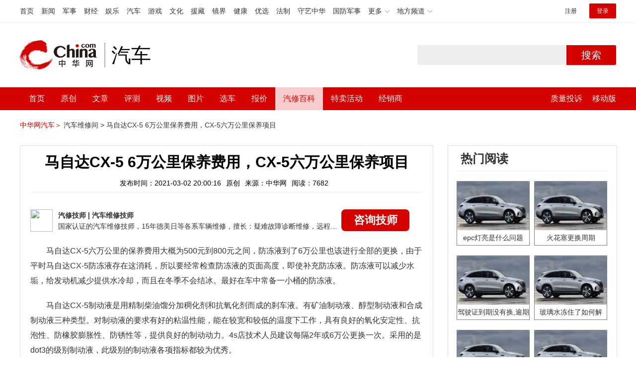

--- FILE ---
content_type: text/html; charset=UTF-8
request_url: https://3g.china.com/auto/mip/72791.html
body_size: 5630
content:
<!DOCTYPE html>
<html>
    <!DOCTYPE html>
<html>
<head>
<meta charset="utf-8">
<meta http-equiv=X-UA-Compatible content="IE=edge,chrome=1">
<meta name="viewport" content="width=device-width,initial-scale=1,maximum-scale=1,minimum-scale=1,user-scalable=no">
<title>马自达CX-5 6万公里保养费用，CX-5六万公里保养项目_中华网汽车</title>
<meta name="keywords" content="马自达CX-5 6万公里保养费用，CX-5六万公里保养项目">
<meta name="description" content="
	马自达CX-5六万公里的保养费用大概为500元到800元之间，防冻液到了6万公里也该进行全部的更换，由于平时马自达">
<meta name="applicable-device" content="mobile">
<link rel="canonical" href="https://auto.china.com/mip/72791.html">
<meta name="viewport" content="width=device-width, initial-scale=1, maximum-scale=1, user-scalable=no" />
<meta content="yes" name="apple-mobile-web-app-capable" />
<meta content="black" name="apple-mobile-web-app-status-bar-style" />
<meta name="apple-mobile-web-app-title" content="中华网汽车">
<meta property="og:image" content="">
<meta content="telephone=no" name="format-detection" />
<meta content="email=no" name="format-detection" />
<link rel="stylesheet" href="https://3g.china.com/auto/Public/wap/css/swiper.min.css">
<link rel="stylesheet" href="https://3g.china.com/auto/Public/wap/css/style.css?v=202960418">
<script src="https://res2.wx.qq.com/open/js/jweixin-1.4.0.js?2024"></script>
<link rel="stylesheet" href="https://3g.china.com/auto/Public/wap/css/login.css?2028">
<link rel="stylesheet" href="https://3g.china.com/auto/Public/wap/css/comment.css?20181018">
<link rel="stylesheet" href="https://3g.china.com/auto/Public/wap/layer_mobile/need/layer.css?2028">
<meta name="author" content="ck" />
<!--<meta http-equiv="Content-Security-Policy" content="upgrade-insecure-requests" />   -->
</head>
		<meta property="og:image" content="https://auto-pic.china.com/202007/16/5f10452268d1a.jpg">
	<meta name="format-detection" content="telephone=yes" />
     <script src="https://3g.china.com/auto/Public/wap/js/wap_redirect.js?v=20210418"></script>
	<link rel="stylesheet" href="https://3g.china.com/auto/Public/home/css/qx_newlitter.css">
	<link rel="stylesheet" href="https://3g.china.com/auto/Public/wap/css/new-style.css?v=202140803">
    <style>

        .arti-relatedList .new-item-img{float:right;}
        .arti-relatedList .new-item-avg{padding: 5.667vw 0;}
        .new-item-avg div{width:100%;}

    .artcleCon img{width: 500px;}
.detail-not-img{position: relative;}
.detail-not-img-text{ position:absolute;left:22%; top:16%; width:180px;height: 100px;line-height: 80px;; overflow: hidden;word-break:break-all; text-align:center;padding: 0px!important; text-indent: 0em !important;}
.detail-not-img-text-line{line-height: 1.5;display: inline-block; vertical-align: middle;}
 .more-detail-not-img{position: relative;}
.more-detail-not-img-text{ position:absolute;left:21%; top:26%; width:100px;height: 40px;line-height: 50px;; overflow: hidden;word-break:break-all; text-align:center;}
.more-detail-not-img-text-line{line-height: 1.5;display: inline-block; vertical-align: middle;}

    </style>
	<body>
		<div class="header_bg">
			<div class="header">
				<a href="//3g.china.com/" class="header_logo"></a>
				<span class="header_txt"><a href="https://3g.china.com/auto/">汽车</a></span>
				<a class="header_home_btn" id="js-top-bar-menu" style="margin-left:2vw;float:right;width:5vw;background-image:url(//3g.china.com/static/img/icon_nav_btn_gray.png);"></a>
			</div>
		</div>
		<section class="indx-main-nav">
			<a href="https://3g.china.com/auto/" class="cur">首页</a>
			<a href="https://3g.china.com/auto/all">文章</a>
			<a href="https://3g.china.com/auto/car">选车</a>
			<a href="https://3g.china.com/auto/qx">汽修</a>
			<a href="https://3g.china.com/auto/mip">百科</a>
		</section>
		<section class="auto-artTitle">
			<h1 class="new-auto-title">马自达CX-5 6万公里保养费用，CX-5六万公里保养项目</h1>
			<div class="new-auto-related">
				<span>2021-03-02 20:00:16</span>
			</div>
		</section>
		<article class="auto-video-info mt30">
			<div class="auto-video-person">
				<div class="auto-video-person-top">
					<img src="http://auto-pic.china.com/202102/25/60375c49856c9.jpg">
					<em>汽修技师</em>
					<span>汽车维修技师 </span>
				</div>
				<div class="auto-video-ask"><a  href="https://3g.china.com/auto/consultation/index?author_id=17&rq_id=72791&sr=mip" target="_self">我要咨询</a></div>

			</div>

			<div class="auto-video-txt auto_height" id="js-auto-video-txt">

                 				<p>
	马自达CX-5六万公里的保养费用大概为500元到800元之间，防冻液到了6万公里也该进行全部的更换，由于平时马自达CX-5防冻液存在这消耗，所以要经常检查防冻液的页面高度，即使补充防冻液。防冻液可以减少水垢，给发动机减少提供水冷却，而且在冬季不会结冰。最好在车中常备一小桶的防冻液。</p>
<p>
	马自达CX-5制动液是用精制柴油馏分加稠化剂和抗氧化剂而成的刹车液。有矿油制动液、醇型制动液和合成制动液三种类型。对制动液的要求有好的粘温性能，能在较宽和较低的温度下工作，具有良好的氧化安定性、抗泡性、防橡胶膨胀性、防锈性等，提供良好的制动动力。4s店技术人员建议每隔2年或6万公更换一次。采用的是dot3的级别制动液，此级别的制动液各项指标都较为优秀。</p>
<p>
	<img alt="" src="https://auto-pic.china.com/202102/26/1614338713_91095700.png" ></p>			</div>
			<!--广告轮播-->
			<div class="qx-swiper">
				<div class="qx-swiper-container">
					<div class="swiper-wrapper">
						<div class="swiper-slide"><a href="https://3g.china.com/auto/guide/29943.html"><img src="http://auto-pic.china.com/2023/03/30/642503accf9cb.jpg" alt=""></a></div><div class="swiper-slide"><a href="https://3g.china.com/auto/guide/30351.html"><img src="http://auto-pic.china.com/2023/03/30/6425038851e0a.jpg" alt=""></a></div><div class="swiper-slide"><a href="https://3g.china.com/auto/guide/31048.html"><img src="http://auto-pic.china.com/2023/06/05/647d94aebbe33.jpg" alt=""></a></div>					</div>
					<!--<div class="qx-swiper-pagination"></div>-->
				</div>
			</div>
			<!--<div class="qx-continue-reading" id="js-auto-video-showmore">阅读全文 ↓</div>-->

		</article>
				<section class="artiMod arti-relatedList mt80">

			<div class="new-modHd">

				<h4> 相关阅读 </h4>
			</div>
			<div class="defList" id="devlist">
                <div class="new-item">
					<div class="new-item-img">
						<a href="https://3g.china.com/auto/mip/72861.html" title="马自达CX-5大保养项目，CX-5大保养多少钱">
                            <img  src="http://auto-pic.china.com/mips/20210937/42029200.jpg" onerror="this.src='https://3g.china.com/auto/Public/wap/img/not-pic.jpg'">
						</a>
					</div>
					<div class="new-item-con">
						<h3 class="new-item-tit"><a href="https://3g.china.com/auto/mip/72861.html" title="马自达CX-5大保养项目，CX-5大保养多少钱" >马自达CX-5大保养项目，CX-5大保养多少钱</a></h3>
						<div class="new-item-des">
	马自达CX-5大保养项目，CX-5大保养多少钱

	马自达C...</div>
					</div>
				</div><div class="new-item">
					<div class="new-item-img">
						<a href="https://3g.china.com/auto/mip/72860.html" title="马自达CX-5 4万公里保养费用，CX-5四万公里保养项目">
                            <img  src="http://auto-pic.china.com/202102/26/1614342850_06760400.png" onerror="this.src='https://3g.china.com/auto/Public/wap/img/not-pic.jpg'">
						</a>
					</div>
					<div class="new-item-con">
						<h3 class="new-item-tit"><a href="https://3g.china.com/auto/mip/72860.html" title="马自达CX-5 4万公里保养费用，CX-5四万公里保养项目" >马自达CX-5 4万公里保养费用，CX-5四万公里保养项目</a></h3>
						<div class="new-item-des">
	马自达CX-540000公里的保养费用大概在300到500元之间...</div>
					</div>
				</div><div class="new-item">
					<div class="new-item-img">
						<a href="https://3g.china.com/auto/mip/72855.html" title="长安欧尚六万公里保养费用，欧尚6万公里保养项目">
                            <img  src="http://auto-pic.china.com/202102/26/1614342549_36997600.jpg" onerror="this.src='https://3g.china.com/auto/Public/wap/img/not-pic.jpg'">
						</a>
					</div>
					<div class="new-item-con">
						<h3 class="new-item-tit"><a href="https://3g.china.com/auto/mip/72855.html" title="长安欧尚六万公里保养费用，欧尚6万公里保养项目" >长安欧尚六万公里保养费用，欧尚6万公里保养项目</a></h3>
						<div class="new-item-des">
	长安欧尚六万公里保养费用及项目：长安欧尚六万公里保养需要常规的检...</div>
					</div>
				</div><div class="new-item">
					<div class="new-item-img">
						<a href="https://3g.china.com/auto/mip/72843.html" title="马自达CX-5 5万公里保养费用，CX-5五万公里保养项目">
                            <img  src="http://auto-pic.china.com/202102/26/1614341829_58582900.png" onerror="this.src='https://3g.china.com/auto/Public/wap/img/not-pic.jpg'">
						</a>
					</div>
					<div class="new-item-con">
						<h3 class="new-item-tit"><a href="https://3g.china.com/auto/mip/72843.html" title="马自达CX-5 5万公里保养费用，CX-5五万公里保养项目" >马自达CX-5 5万公里保养费用，CX-5五万公里保养项目</a></h3>
						<div class="new-item-des">
	马自达CX-5五万公里保养已经算是大保养了，费用大概在800元到...</div>
					</div>
				</div><div class="new-item">
					<div class="new-item-img">
						<a href="https://3g.china.com/auto/mip/72749.html" title="马自达CX-5保养周期，CX-5保养费用明细表">
                            <img  src="http://auto-pic.china.com/202102/26/1614336189_24495200.png" onerror="this.src='https://3g.china.com/auto/Public/wap/img/not-pic.jpg'">
						</a>
					</div>
					<div class="new-item-con">
						<h3 class="new-item-tit"><a href="https://3g.china.com/auto/mip/72749.html" title="马自达CX-5保养周期，CX-5保养费用明细表" >马自达CX-5保养周期，CX-5保养费用明细表</a></h3>
						<div class="new-item-des">
	马自达CX-5保养周期，CX-5保养费用明细表，马自达CX-5保...</div>
					</div>
				</div><div class="new-item">
					<div class="new-item-img">
						<a href="https://3g.china.com/auto/mip/72712.html" title="本田杰德六万公里保养费用，杰德6万公里保养项目">
                            <img  src="http://auto-pic.china.com/202102/26/1614333969_22542600.png" onerror="this.src='https://3g.china.com/auto/Public/wap/img/not-pic.jpg'">
						</a>
					</div>
					<div class="new-item-con">
						<h3 class="new-item-tit"><a href="https://3g.china.com/auto/mip/72712.html" title="本田杰德六万公里保养费用，杰德6万公里保养项目" >本田杰德六万公里保养费用，杰德6万公里保养项目</a></h3>
						<div class="new-item-des">
	本田杰德六万公里保养费用在三千多元。

	杰德六万公里需要做...</div>
					</div>
				</div><div class="new-item">
					<div class="new-item-img">
						<a href="https://3g.china.com/auto/mip/72632.html" title="奇瑞瑞虎7 6万公里保养费用，瑞虎7六万公里保养项目">
                            <img  src="http://auto-pic.china.com/202102/26/1614330730_22407000.png" onerror="this.src='https://3g.china.com/auto/Public/wap/img/not-pic.jpg'">
						</a>
					</div>
					<div class="new-item-con">
						<h3 class="new-item-tit"><a href="https://3g.china.com/auto/mip/72632.html" title="奇瑞瑞虎7 6万公里保养费用，瑞虎7六万公里保养项目" >奇瑞瑞虎7 6万公里保养费用，瑞虎7六万公里保养项目</a></h3>
						<div class="new-item-des">
	虎7经销商建议奇瑞瑞虎7的保养周期为5000公里，6万公里保养常...</div>
					</div>
				</div><div class="new-item">
					<div class="new-item-img">
						<a href="https://3g.china.com/auto/mip/72605.html" title="马自达CX-5 3万公里保养费用，CX-5三万公里保养项目">
                            <img  src="http://auto-pic.china.com/202102/26/1614330010_88839000.png" onerror="this.src='https://3g.china.com/auto/Public/wap/img/not-pic.jpg'">
						</a>
					</div>
					<div class="new-item-con">
						<h3 class="new-item-tit"><a href="https://3g.china.com/auto/mip/72605.html" title="马自达CX-5 3万公里保养费用，CX-5三万公里保养项目" >马自达CX-5 3万公里保养费用，CX-5三万公里保养项目</a></h3>
						<div class="new-item-des">
	马自达CX-53万公里保养费用，CX-5三万公里保养项目。三万公...</div>
					</div>
				</div><div class="new-item">
					<div class="new-item-img">
						<a href="https://3g.china.com/auto/mip/72561.html" title="吉利金刚六万公里保养费用，金刚6万公里保养项目">
                            <img  src="http://auto-pic.china.com/202102/26/1614327370_06634300.jpg" onerror="this.src='https://3g.china.com/auto/Public/wap/img/not-pic.jpg'">
						</a>
					</div>
					<div class="new-item-con">
						<h3 class="new-item-tit"><a href="https://3g.china.com/auto/mip/72561.html" title="吉利金刚六万公里保养费用，金刚6万公里保养项目" >吉利金刚六万公里保养费用，金刚6万公里保养项目</a></h3>
						<div class="new-item-des">
	吉利金刚六万公里保养项目及费用：吉利金刚6万公里的保养项目是要更...</div>
					</div>
				</div><div class="new-item">
					<div class="new-item-img">
						<a href="https://3g.china.com/auto/mip/72369.html" title="长安cs95六万公里保养费用，长安cs95 6万公里保养项目">
                            <img  src="http://auto-pic.china.com/202102/26/1614315850_48860600.png" onerror="this.src='https://3g.china.com/auto/Public/wap/img/not-pic.jpg'">
						</a>
					</div>
					<div class="new-item-con">
						<h3 class="new-item-tit"><a href="https://3g.china.com/auto/mip/72369.html" title="长安cs95六万公里保养费用，长安cs95 6万公里保养项目" >长安cs95六万公里保养费用，长安cs95 6万公里保养项目</a></h3>
						<div class="new-item-des">
	长安CS95汽车6万公里的保养科目有：1.机油更换2.机油滤清器...</div>
					</div>
				</div><div class="new-item">
					<div class="new-item-img">
						<a href="https://3g.china.com/auto/mip/72339.html" title="风神ax7 6万公里保养费用，风神ax7六万公里保养项目">
                            <img  src="http://auto-pic.china.com/202102/26/1614314050_63275000.jpg" onerror="this.src='https://3g.china.com/auto/Public/wap/img/not-pic.jpg'">
						</a>
					</div>
					<div class="new-item-con">
						<h3 class="new-item-tit"><a href="https://3g.china.com/auto/mip/72339.html" title="风神ax7 6万公里保养费用，风神ax7六万公里保养项目" >风神ax7 6万公里保养费用，风神ax7六万公里保养项目</a></h3>
						<div class="new-item-des">
	风神ax7的6万公里保养项目包括更换机油，机滤，空气滤清器，空调...</div>
					</div>
				</div><div class="new-item">
					<div class="new-item-img">
						<a href="https://3g.china.com/auto/mip/72286.html" title="马自达CX-5 2万公里保养费用，CX-5两万公里保养项目">
                            <img  src="http://auto-pic.china.com/202102/26/1614310869_18900100.png" onerror="this.src='https://3g.china.com/auto/Public/wap/img/not-pic.jpg'">
						</a>
					</div>
					<div class="new-item-con">
						<h3 class="new-item-tit"><a href="https://3g.china.com/auto/mip/72286.html" title="马自达CX-5 2万公里保养费用，CX-5两万公里保养项目" >马自达CX-5 2万公里保养费用，CX-5两万公里保养项目</a></h3>
						<div class="new-item-des">
	马自达CX-5两万公里的保养项目基本如下：更换机油、机滤、空调滤...</div>
					</div>
				</div><div class="new-item">
					<div class="new-item-img">
						<a href="https://3g.china.com/auto/mip/72272.html" title="马自达CX-5 1万公里保养费用，CX-5一万公里保养项目">
                            <img  src="http://auto-pic.china.com/202102/26/1614310029_57306500.png" onerror="this.src='https://3g.china.com/auto/Public/wap/img/not-pic.jpg'">
						</a>
					</div>
					<div class="new-item-con">
						<h3 class="new-item-tit"><a href="https://3g.china.com/auto/mip/72272.html" title="马自达CX-5 1万公里保养费用，CX-5一万公里保养项目" >马自达CX-5 1万公里保养费用，CX-5一万公里保养项目</a></h3>
						<div class="new-item-des">
	马自达CX-5一万公里保养费用大概在500元到800元之间，保养...</div>
					</div>
				</div><div class="new-item">
					<div class="new-item-img">
						<a href="https://3g.china.com/auto/mip/72258.html" title="众泰T600 6万公里保养费用，T600六万公里保养项目">
                            <img  src="http://auto-pic.china.com/mips/20210937/02719700.jpg" onerror="this.src='https://3g.china.com/auto/Public/wap/img/not-pic.jpg'">
						</a>
					</div>
					<div class="new-item-con">
						<h3 class="new-item-tit"><a href="https://3g.china.com/auto/mip/72258.html" title="众泰T600 6万公里保养费用，T600六万公里保养项目" >众泰T600 6万公里保养费用，T600六万公里保养项目</a></h3>
						<div class="new-item-des">
	6万公里的保养对众泰T600来说非常重要，保养所需要的专业性和零...</div>
					</div>
				</div><div class="new-item">
					<div class="new-item-img">
						<a href="https://3g.china.com/auto/mip/72141.html" title="绅宝x35六万公里保养费用，绅宝x35 6万公里保养项目">
                            <img  src="http://auto-pic.china.com/202102/26/1614302170_20870000.png" onerror="this.src='https://3g.china.com/auto/Public/wap/img/not-pic.jpg'">
						</a>
					</div>
					<div class="new-item-con">
						<h3 class="new-item-tit"><a href="https://3g.china.com/auto/mip/72141.html" title="绅宝x35六万公里保养费用，绅宝x35 6万公里保养项目" >绅宝x35六万公里保养费用，绅宝x35 6万公里保养项目</a></h3>
						<div class="new-item-des">
	绅宝x35六万公里的保养费用大概为500元到800元之间，防冻液...</div>
					</div>
				</div><div class="new-item">
					<div class="new-item-img">
						<a href="https://3g.china.com/auto/mip/72092.html" title="奔腾x40六万公里保养费用，奔腾x40 6万公里保养项目">
                            <img  src="http://auto-pic.china.com/202102/26/1614299229_51557600.png" onerror="this.src='https://3g.china.com/auto/Public/wap/img/not-pic.jpg'">
						</a>
					</div>
					<div class="new-item-con">
						<h3 class="new-item-tit"><a href="https://3g.china.com/auto/mip/72092.html" title="奔腾x40六万公里保养费用，奔腾x40 6万公里保养项目" >奔腾x40六万公里保养费用，奔腾x40 6万公里保养项目</a></h3>
						<div class="new-item-des">
	奔腾x40的60000公里保养项目包括更换机油、机滤，空气滤清器...</div>
					</div>
				</div><div class="new-item">
					<div class="new-item-img">
						<a href="https://3g.china.com/auto/mip/71886.html" title="比速t5六万公里保养费用，比速t5 6万公里保养项目">
                            <img  src="http://auto-pic.china.com/mips/20210937/05796400.jpg" onerror="this.src='https://3g.china.com/auto/Public/wap/img/not-pic.jpg'">
						</a>
					</div>
					<div class="new-item-con">
						<h3 class="new-item-tit"><a href="https://3g.china.com/auto/mip/71886.html" title="比速t5六万公里保养费用，比速t5 6万公里保养项目" >比速t5六万公里保养费用，比速t5 6万公里保养项目</a></h3>
						<div class="new-item-des">
	6万公里的保养对比速T5来说非常重要，保养所需要的专业性和零件的...</div>
					</div>
				</div><div class="new-item">
					<div class="new-item-img">
						<a href="https://3g.china.com/auto/mip/71838.html" title="起亚k4六万公里保养费用，起亚k4 6万公里保养项目">
                            <img  src="http://auto-pic.china.com/mips/20210937/45830000.jpg" onerror="this.src='https://3g.china.com/auto/Public/wap/img/not-pic.jpg'">
						</a>
					</div>
					<div class="new-item-con">
						<h3 class="new-item-tit"><a href="https://3g.china.com/auto/mip/71838.html" title="起亚k4六万公里保养费用，起亚k4 6万公里保养项目" >起亚k4六万公里保养费用，起亚k4 6万公里保养项目</a></h3>
						<div class="new-item-des">
	6万公里的保养对起亚K4来说非常重要，保养所需要的专业性和零件的...</div>
					</div>
				</div><div class="new-item">
					<div class="new-item-img">
						<a href="https://3g.china.com/auto/mip/71522.html" title="奇瑞瑞虎3六万公里保养费用，瑞虎3 6万公里保养项目">
                            <img  src="http://auto-pic.china.com/202102/25/1614265029_67780500.jpg" onerror="this.src='https://3g.china.com/auto/Public/wap/img/not-pic.jpg'">
						</a>
					</div>
					<div class="new-item-con">
						<h3 class="new-item-tit"><a href="https://3g.china.com/auto/mip/71522.html" title="奇瑞瑞虎3六万公里保养费用，瑞虎3 6万公里保养项目" >奇瑞瑞虎3六万公里保养费用，瑞虎3 6万公里保养项目</a></h3>
						<div class="new-item-des">
	奇瑞瑞虎3六万公里保养费用：816元。瑞虎36万公里保养项目：更...</div>
					</div>
				</div><div class="new-item">
					<div class="new-item-img">
						<a href="https://3g.china.com/auto/mip/70796.html" title="丰田凯美瑞六万公里保养费用，凯美瑞6万公里保养项目">
                            <img  src="http://auto-pic.china.com/202102/25/1614221470_21288900.png" onerror="this.src='https://3g.china.com/auto/Public/wap/img/not-pic.jpg'">
						</a>
					</div>
					<div class="new-item-con">
						<h3 class="new-item-tit"><a href="https://3g.china.com/auto/mip/70796.html" title="丰田凯美瑞六万公里保养费用，凯美瑞6万公里保养项目" >丰田凯美瑞六万公里保养费用，凯美瑞6万公里保养项目</a></h3>
						<div class="new-item-des">
	丰田凯美瑞六万公里保养费用是668元，6万公里保养需要更换机油和...</div>
					</div>
				</div>			</div>

		</section>
				<section class="artiMod arti-hotReadtList mt80">

			<div class="new-modHd">
				<h4>热门阅读</h4>
			</div>
			<ul>
                <li>
					<a  href="https://3g.china.com/auto/qx/6077.html">
						<img src="http://auto-pic.china.com/202006/28/5ef83e9023d35.jpg" onerror="this.src='https://3g.china.com/auto/Public/wap/img/not-pic.jpg'">
						<h5>epc灯亮是什么问题</h5>
					</a>
				</li><li>
					<a  href="https://3g.china.com/auto/qx/939.html">
						<img src="http://auto-pic.china.com/202101/15/60015b073c68a.jpg" onerror="this.src='https://3g.china.com/auto/Public/wap/img/not-pic.jpg'">
						<h5>火花塞更换周期</h5>
					</a>
				</li><li>
					<a  href="https://3g.china.com/auto/qx/4511.html">
						<img src="http://auto-pic.china.com/202005/18/5ec2474e70e99.jpg" onerror="this.src='https://3g.china.com/auto/Public/wap/img/not-pic.jpg'">
						<h5>驾驶证到期没有换,逾期怎么办??</h5>
					</a>
				</li><li>
					<a  href="https://3g.china.com/auto/qx/190.html">
						<img src="http://auto-pic.china.com/202012/30/5febdbfc947e9.jpg" onerror="this.src='https://3g.china.com/auto/Public/wap/img/not-pic.jpg'">
						<h5>玻璃水冻住了如何解决？</h5>
					</a>
				</li><li>
					<a  href="https://3g.china.com/auto/qx/807.html">
						<img src="http://auto-pic.china.com/202008/14/5f3634ef46193.jpg" onerror="this.src='https://3g.china.com/auto/Public/wap/img/not-pic.jpg'">
						<h5>bba是什么车</h5>
					</a>
				</li><li>
					<a  href="https://3g.china.com/auto/qx/5222.html">
						<img src="http://auto-pic.china.com/202005/21/5ec611ff71e32.jpg" onerror="this.src='https://3g.china.com/auto/Public/wap/img/not-pic.jpg'">
						<h5>92号95号汽油区别</h5>
					</a>
				</li>			</ul>
		</section>


		<!-- 弹层 -->
<div class="floating-shade" id="js-floating">
<script src="https://3g.china.com/auto/Public/wap/js/jquery-1.11.0.min.js?2026"></script>
<!-- 文章页右上角菜单弹层Start -->
  <div class="floating-layer" id="js-top-menu">
      <div class="fl-header">
          <a href="//3g.china.com/" class="header_logo"></a>
          <span class="header_txt"><a href="https://3g.china.com/auto/">汽车</a></span>
          <i class="fl-close js-pop-close"></i>
      </div>
      <div class="fl-tm-body">

      	<dl class="clearfix">
      		<dt><a href="https://3g.china.com/auto">首页</a></dt>
      	</dl>
        <dl class="clearfix">
            <dt><a href="https://3g.china.com/auto/all">文章</a></dt>
          <dd>
          <a href="https://3g.china.com/auto/new">新车</a>
          <a href="https://3g.china.com/auto/testing">评测</a>
          <a href="https://3g.china.com/auto/guide">导购</a>
         <!-- <a href="/">视频</a>
          <a href="/">原创</a>
          <a href="/">厂商</a>-->
          <a href="https://3g.china.com/auto/trade">行业</a>
          <a href="https://3g.china.com/auto/sale">行情</a>
          <a href="https://3g.china.com/auto/tech">科技</a>
          <!--<a href="/">游记</a>
          <a href="/">图说</a>-->
          <a href="https://3g.china.com/auto/experience">用车</a>
          <a href="https://3g.china.com/auto/ev">新能源</a>
          </dd>
        </dl>
      	<dl class="two-colum clearfix">
            <dt><a href="https://3g.china.com/auto/car">选车</a></dt>
      		<dd>
          <a href="https://3g.china.com/auto/car">品牌选车</a>
          <a href="https://3g.china.com/auto/select/filter">条件选车</a>
          <a href="https://3g.china.com/auto/top/user">用户关注</a>
          <a href="https://3g.china.com/auto/top">销量排行</a>
          <a href="https://3g.china.com/auto/top/ev">新能源</a>
          </dd>
      	</dl>
        <dl class="clearfix">
      		<dt><a href="https://3g.china.com/auto/video">视频</a></dt> 
            <dd>
                <a style="width:20vw" href="https://3g.china.com/auto/column-0-0-4-1">陈老师探4S店</a>
                <a style="width:16.33333vw" href="https://3g.china.com/auto/qx/">汽车维修间</a>
                <a href="https://3g.china.com/auto/mip/">汽修百科</a>
                <a style="margin-right:2.66667vw" href="https://3g.china.com/auto/wb/">维保数据</a>
                <a style="width:16.33333vw" href="https://3g.china.com/auto/fault/">故障码解析</a>
            </dd>
      	</dl>
          <dl class="clearfix">
      		<dt><a href="https://auto.china.com/movecar/address">会员</a></dt>
              <dd>
                <a href="https://auto.china.com/movecar/address">会员福利</a>
            </dd>
      	</dl>
       <!--   
        <dl class="clearfix">
          <dt><a href="/">图片</a></dt>
        </dl>
        <dl class="clearfix">
          <dt><a href="/">视频</a></dt>
        </dl>
          -->
      </div>
  </div>
<!-- 文章页右上角菜单弹层End -->

<div class="floating-bg"></div>
<script src="https://3g.china.com/auto/Public/wap/js/jquery-1.11.0.min.js"></script>
<script src="https://3g.china.com/auto/Public/wap/js/swiper.min.js"></script>
<script src="https://3g.china.com/auto/Public/wap/js/main.js?v=20200724"></script>
<script src="https://3g.china.com/auto/Public/wap/layer_mobile/layer.js"></script>
<script src="https://3g.china.com/auto/Public/wap/js/aes.js"></script>
<script src="https://3g.china.com/auto/Public/wap/js/md5.js"></script>
<script src="https://3g.china.com/auto/Public/wap/js/pad-zeropadding.js"></script>
<script src="https://3g.china.com/auto/Public/wap/js/crypjs.js?v=20191018"></script>
<script src="https://3g.china.com/auto/Public/wap/js/mip_main.js?v=20200721"></script>
<!-- wechatStart -->
<script src="//3g.china.com/js/wechatshare.v1.js"></script>
<script type="text/javascript">
    var img_url = 'http://auto-pic.china.com/202102/26/1614338713_91095700.png';
    if(!img_url){
        var base_url = "https://auto.china.com/";
        img_url =base_url +"Public/home/img/none_img.jpg";
    }
    mintPrompt.share({
        title:'马自达CX-5 6万公里保养费用，CX-5六万公里保养项目_中华网汽车',
        summary:'
	马自达CX-5六万公里的保养费用大概为500元到800元之间，防冻液到了6万公里也该进行全部的更换，由于平时马自达',
        pic:img_url
    });
</script>
<!-- wechatEnd -->
<script>
var _hmt = _hmt || [];
(function() {
  var hm = document.createElement("script");
  hm.src = "https://hm.baidu.com/hm.js?789205f497636728e9d3f81e85ba77e9";
  var s = document.getElementsByTagName("script")[0];
  s.parentNode.insertBefore(hm, s);
})();
</script>
<!--<div class="item-ad clearfix fiad" style="position:fixed;bottom:0;display:none;">-->
    <!--<a href="https://4s.china.com/zt/1.html" >-->
        <!--<img style="width:100%;" src="https://auto-pic.china.com/foot-fix.gif">-->
    <!--</a>-->
<!--</div>-->
</body>
</html>

--- FILE ---
content_type: text/html; charset=UTF-8
request_url: https://auto.china.com/mip/72791.html
body_size: 18474
content:
<!DOCTYPE html>
<html>
<head>
<meta charset="utf-8">
<!--神马-->
<meta name="shenma-site-verification" content="4a1f818bb25776dc7714c5dea7de4970_1596534012">
<meta http-equiv="X-UA-Compatible" content="IE=edge,chrome=1">
<title>马自达CX-5 6万公里保养费用，CX-5六万公里保养项目_中华网汽车</title>
<meta name="keywords" content="马自达CX-5 6万公里保养费用，CX-5六万公里保养项目">
<meta name="description" content="马自达CX-5六万公里的保养费用大概为500元到800元之间，防冻液到了6万公里也该进行全部的更换，由于平时马自达CX-5防冻液存在这消耗，所以要经常检查防冻液的页面高度，即使补充防冻液。防冻液可以减少水垢，给发动机减少提供水冷却，而且在冬季不会结冰。最好在车中常备一小桶的防冻液。马自达CX-5制动液是用精制柴油馏分加稠化剂和抗氧化剂而成的刹车液。有矿油制动液、醇型制动液和合成制动">
<meta name="shenma-site-verification" content="edfe58a2296329502e37fad18ffecd0c_1552905331">
<meta name="360-site-verification" content="1136d42ff1861e4942955b81ecd5e7ab" />
<meta name="sogou_site_verification" content="DIZUs89J0u"/>
<!--<base href="https://auto.china.com/" />
<meta http-equiv="Content-Security-Policy" content="upgrade-insecure-requests" />-->
<meta name="applicable-device" content="pc">
<meta name="mobile-agent" content="format=html5;url=https://3g.china.com/auto/mip/72791.html">
<link rel="alternate" media="only screen and(max-width: 640px)"  href="https://3g.china.com/auto/mip/72791.html">
<link href="/Public/home/css/style.css?v=202640424" rel="stylesheet">
<script src="/Public/home/js/pc_redirect.js?v=1"></script><meta name="author" content="ck" />
    <style>
        .article_nav{top:38px}
        .auto-header_top .auto_search-btn{border-top-right-radius: 10px;border-bottom-right-radius: 10px;}
        .auto-header_top input{background-color: #fff;border: 1px solid #cccccc;border-top-left-radius: 10px;border-bottom-left-radius: 10px;}
        .auto-header_top .auto-top-search{margin-left: -224px;}
    </style>
</head>

<body>
<!-- 页头 -->
<link href="//www.china.com/zh_cn/plugin/all/topheader/top_header_style_2021.css" rel="stylesheet">
<div class="top_header_bg">
	<div class="top_header">
		<ul class="top_header_channel">
			<li><a href="//www.china.com/" target="_blank">首页</a></li>
			<li><a href="//news.china.com/" target="_blank">新闻</a></li>
			<li><a href="//military.china.com" target="_blank">军事</a></li>
			<li><a href="//finance.china.com/" target="_blank">财经</a></li>
			<li><a href="//ent.china.com/" target="_blank">娱乐</a></li>
			<li><a href="//auto.china.com/" target="_blank">汽车</a></li>
			<li><a href="//game.china.com/" target="_blank">游戏</a></li>
			<li><a href="//culture.china.com/" target="_blank">文化</a></li>
			<li><a href="//yuanzang.china.com" target="_blank">援藏</a></li>
			<li><a href="//jingjie.china.com/" target="_blank">镜界</a></li>
			<li><a href="//health.china.com/" target="_blank">健康</a></li>
			<li><a href="//youxuan.china.com/" target="_blank">优选</a></li>
			<li><a href="//law.china.com/" target="_blank">法制</a></li>
			<li><a href="//shouyi.china.com/" target="_blank">守艺中华</a></li>
			<li><a href="//guofang.china.com/" target="_blank">国防军事</a></li>
			<li class="top_header_sub">更多<div class="sub"><a href="//fo.china.com/" target="_blank">佛学</a><a href="//jiu.china.com/" target="_blank">酒业</a><a href="//history.china.com" target="_blank">文史</a><a href="//gushici.china.com/" target="_blank">古诗词</a><a href="//art.china.com/renwu/" target="_blank">人物</a><a href="//jiemeng.china.com/" target="_blank">解梦</a><a href="//life.china.com/" target="_blank">生活</a></div></li>
			<li class="top_header_sub">地方频道<div class="sub"><a href="//hubei.china.com/" target="_blank">湖北</a><a href="//sd.china.com/" target="_blank">山东</a><a href="//sx.china.com/" target="_blank">山西</a><a href="//shaanxi.china.com/" target="_blank">陕西</a><a href="//yunnan.china.com/" target="_blank">云南</a></div></li>
		</ul>
		<script>(function(){var hover=function(elem,overCallback,outCallback){var isHover=false;var preOvTime=new Date().getTime();function over(e){var curOvTime=new Date().getTime();isHover=true;if(curOvTime-preOvTime>10){overCallback(e,elem)}preOvTime=curOvTime};function out(e){var curOvTime=new Date().getTime();preOvTime=curOvTime;isHover=false;setTimeout(function(){if(!isHover){outCallback(e,elem)}},10)};elem.addEventListener('mouseover',over,false);elem.addEventListener('mouseout',out,false)};var _elem=document.querySelectorAll('.top_header_sub');for(var i=0,j=_elem.length;i<j;i++){hover(_elem[i],function(e,elem){elem.className='top_header_sub over'},function(e,elem){elem.className='top_header_sub'})}})();</script>
		<ul class="top_header_nav">
			<li><span id="headNavLogin" class="headNavLogin"><a id="headNav_reg" href="//passport.china.com/reg/mobile" target="_blank" class="reg">注册</a><a id="headNav_login" href="//passport.china.com/" target="_blank" class="login">登录</a></span></li>
		</ul>
		<script src="//dvsend.china.com/china_login/js/china_api_login.js"></script>
		<script>china_api_login({id:'headNavLogin',initHTML:'<a id="headNav_reg" href="//passport.china.com/reg/mobile" target="_blank" class="reg">注册</a><a id="headNav_login" href="//passport.china.com/" target="_blank" class="login">登录</a>',logonHTML:'<em class="headNavLogout"><span title="[F7:nickname /]"><a href="//passport.china.com/">[F7:nickname /]</a></span>[F7:out /]</em>'});</script>
	</div>
</div>
<!--<div class="auto-header_top">-->
	<!--<div class="auto-logo"><a href="/">汽车</a></div>-->
	<!--<div class="auto-top-search">-->
		<!--<form action="/search/index" method="get" id="sform" target="_blank" >-->
			<!--<input type="text" class="search-text" id="q" name="q" value="" autocomplete="off">-->
			<!--<a class="auto_search-btn" href="javascript:void(0);" onclick="document.getElementById('sform').submit();return false;">搜索</a>-->
		<!--</form>-->
	<!--</div>-->
	<!--&lt;!&ndash;<div class="auto_login">-->
    	<!--<iframe-->
    <!--width="300px;"-->
    <!--height="50px;"-->
    <!--src="/login_ifram.php?1752745819"></iframe>-->
    <!--</div>&ndash;&gt;-->

<!--</div>-->
<div class="top_header_info">
	<div class="top_header_logo"><a href="//www.china.com" target="_blank">中华网 china.com</a></div>
	<div class="top_header_logo_channel">汽车</div>
	<div class="top_header_right">
		<div class="auto-top-search">
			<form action="/search/index" method="get" id="sform" target="_blank" >
				<input type="text" class="search-text" id="q" name="q" value="" autocomplete="off">
				<a class="auto_search-btn" href="javascript:void(0);" onclick="document.getElementById('sform').submit();return false;">搜索</a>
			</form>
		</div>
	</div>
</div>
<div class="auto-header auto-header_new">
	<div class="container">
		<div class="auto-nav" style="width: 970px">
			<ul class="clearfix">
		    <li  style="padding-left: 18px;"><a href="/" target="_blank">首页</a></li>
            <li ><a href="/original"  target="_blank">原创</a></li>
                             <li class="article_navBox ">
               <a href="javascript:void(0)">文章</a><i class="iconfont at-arrowdown"></i>
		    	<div class="article_nav">
		    		<a href="/all">全部文章</a>
		    		<a href="/ev">新能源汽车</a>
		    		<a href="/new">新车资讯</a>
		    		<a href="/guide">新车导购</a>
		    		<a href="/trade">行业追踪</a>
		    		<a href="/tech">汽车科技</a>
		    		<a href="/sale">热门行情</a>
					<a href="/merchant">经销商文章</a>
		    	</div>
		    </li>
            <li><a href="/testing" target="_blank">评测</a></li>

		    <li class="article_navBox "><a href="javascript:void(0)">视频</a><i class="iconfont at-arrowdown"></i>
		    	<div class="article_nav">
                    <a href="/video">全部视频</a>
                    <a href="/live">中华网直播</a>
					<a href="/column-0-0-4-1.html">陈老师探4S店</a>
		    		<a href="/column-0-0-3-1.html">华语车谈录</a>
		    		<a href="/column-0-0-2-1.html">别闹测车呢</a>
		    		<a href="/column-0-0-1-1.html">中华网拜访</a>
                    <a href="/qx/">汽车维修间</a>
		    	</div>
		    </li>
		    <li ><a href="/pic" target="_blank">图片</a></li>
		    <li ><a href="/car" target="_blank">选车</a></li>
		    <!--<li ><a href="/contrast" target="_blank">车型对比</a></li>-->
		    <li ><a href="/prices" target="_blank">报价</a></li>

            <li class="article_navBox  active "><a href="javascript:void(0)">汽修百科</a><i class="iconfont at-arrowdown"></i>
		    	<div class="article_nav">

                                <a href="/qx/">汽修百科</a>
								<a href="/mip/">汽车维修间</a>
								<a href="/wb/">维保数据</a>
								<a href="/fault/">故障码解析</a>

		    	</div>
		    </li>

            <li><a href="https://4s.china.com/pc" target="_blank">特卖活动</a></li>
		    <li ><a href="/distributor" target="_blank">经销商</a></li>
		     <li class="auto_mBox article_navBox">
                 <div style="padding-right:20px;"><a href="/quality" target="_blank">质量投诉</a></div>
				 <div class="auto_m">
					 <a href="javascript:void(0)">移动版</a><i class="iconfont at-arrowdown"></i>
					 <div class="article_nav">
					    <a href="http://3g.china.com/auto">触屏版</a>
					    <a href="/mobile">中华网汽车APP</a>
					 </div>
				</div>
			</li>
			</ul>
		</div>
	</div>
</div>
 <script src="/Public/home/js/jquery-1.11.0.min.js"></script>
<script>

    $('.active').css('background-color','rgba(255,255,255,0.8)')
    $('.active').find('a').css('color','#ef0000')
    $('.article_nav').find('a').css('color','#666')
    $('.article_nav').find('a').mouseover(function(){
         $('.article_nav').find('a').css('color','#666');
         $('.article_nav').find('a').css('background','#fff')

    	$(this).css('color','#fff');
        $(this).css('background','#2E0909')

    })
</script>

<link rel="stylesheet" href="/Public/home/css/n_mip_style.css?202608207">
<style>
    .artcleCon img{width: 500px;}
.detail-not-img{position: relative;}
.detail-not-img-text{ position:absolute;left:32%; top:30%; width:260px;height: 100px;line-height: 80px;; overflow: hidden;word-break:break-all; text-align:center;padding: 0px!important; text-indent: 0em !important;}
.detail-not-img-text-line{line-height: 1.5;display: inline-block; vertical-align: middle;}
 .more-detail-not-img{position: relative;}
.more-detail-not-img-text{ position:absolute;left:21%; top:26%; width:100px;height: 40px;line-height: 50px;; overflow: hidden;word-break:break-all; text-align:center;}
.more-detail-not-img-text-line{line-height: 1.5;display: inline-block; vertical-align: middle;}
</style>
		<div class="container" style="padding:20px 0 30px;">
			<a href="/" style="color:#d40300;">中华网汽车＞</a>
			<a href="/mip">汽车维修间 ></a>
			<a href="">马自达CX-5 6万公里保养费用，CX-5六万公里保养项目</a>
		</div>
		<div class="container">
			<div class="all-left">

				<div class="wenda-content-box">
					<div class="wenda-content-top">
						<h1 class="wenda-info-title">马自达CX-5 6万公里保养费用，CX-5六万公里保养项目</h1>
						<div class="wenda-info-source">
							<span class="wenda-time">发布时间：2021-03-02 20:00:16</span>
							<span class="wenda-yuanchuang">原创</span>
							<span class="wenda-source">来源：中华网</span>
							<span class="wenda-read">阅读：7682</span>
						</div>
					</div>
					<div class="articleBox">
						<!--<div class="txt-title">
							<h4>问答简介</h4>
						</div>-->
						<div class="wenda-artisan clearfix">
							<div class="wenda-artisan-img"><img src="http://auto-pic.china.com/202102/25/60375c49856c9.jpg"></div>
							<div class="wenda-master-box">
								<div class="wenda-master"><span class="wenda-name"> 汽修技师</span> | <span class="wenda-skilltitle">汽车维修技师</span></div>
								<div class="wenda-master-address">国家认证的汽车维修技师，15年德美日等各系车辆维修，擅长：疑难故障诊断维修，远程维修技术指导</div>
							</div>
							<a class="zixun-btn" id="zixunBtn" rel="nofollow">咨询技师</a>
						</div>
						<div class="artcleCon">

                          
						   	<p>
	马自达CX-5六万公里的保养费用大概为500元到800元之间，防冻液到了6万公里也该进行全部的更换，由于平时马自达CX-5防冻液存在这消耗，所以要经常检查防冻液的页面高度，即使补充防冻液。防冻液可以减少水垢，给发动机减少提供水冷却，而且在冬季不会结冰。最好在车中常备一小桶的防冻液。</p>
<p>
	马自达CX-5制动液是用精制柴油馏分加稠化剂和抗氧化剂而成的刹车液。有矿油制动液、醇型制动液和合成制动液三种类型。对制动液的要求有好的粘温性能，能在较宽和较低的温度下工作，具有良好的氧化安定性、抗泡性、防橡胶膨胀性、防锈性等，提供良好的制动动力。4s店技术人员建议每隔2年或6万公更换一次。采用的是dot3的级别制动液，此级别的制动液各项指标都较为优秀。</p>
<p>
	<img alt="" src="https://auto-pic.china.com/202102/26/1614338713_91095700.png" ></p>						</div>
						<!--广告轮播-->
						<div class="auto-banner container" id="js-auto-banner">
							<div id="banner-slide" class="banner-slide">
								<div class="banner-slide_con">
									<ul>
										<li>
													<a href="/guide/29943.html" target="_blank"><img src="http://auto-pic.china.com/2023/03/30/642503accf9cb.jpg" style="width: 100%;"></a>
												</li><li>
													<a href="/guide/30351.html" target="_blank"><img src="http://auto-pic.china.com/2023/03/30/6425038851e0a.jpg" style="width: 100%;"></a>
												</li><li>
													<a href="/guide/31048.html" target="_blank"><img src="http://auto-pic.china.com/2023/06/05/647d94aebbe33.jpg" style="width: 100%;"></a>
												</li>									</ul>
								</div>
<!--								<a class="focus-slide_nav iconfont at-slideleft prev" href="javascript:void(0)"></a>-->
<!--        						<a class="focus-slide_nav iconfont at-slideright next" href="javascript:void(0)"></a>-->
<!--        						<div class="banner-slide_indicators">-->
<!--									<i></i>-->
<!--									<i></i>-->
<!--                            	</div>-->
							</div>
						</div>
						<div class="arti-detail-bottom">
							<div class="arti-tip">本文内容为中华网·汽车（ <a href="https://auto.china.com/">auto.china.com</a> ）编辑或翻译，转载请务必注明来源。</div>
							<div class="arti-btmshare">
								<div class="widget-share bdsharebuttonbox bdshare-button-style0-16" data-bd-bind="1594783737629">
									<strong>分享：</strong>
									<span class="shareWx"><a href="javascript:;" data-cmd="weixin"><i class="iconfont at-weixin"></i>微信</a></span>
									<span class="shareWb"><a href="javascript:;" data-cmd="tsina"><i class="iconfont at-weibo"></i>微博</a></span>
								</div>
							</div>
						</div>
					</div>
				</div>
				<div class="wenda-popupBox" id="wendaPopupBox">
					 <div class="test"></div>
					<div class="wenda-popupCon">
                        <img class="wenda-popupCon-top" src="/Public/home/img/popup1.png" />
                        <!--<div class="wenda-popupCon-code">
                            <div class="wenda-popupCon-code-wz">
                                <p>关注公众号</p>
                                <p>汽车知识早知道</p>
                            </div>
                            <img src="/Public/home/img/hwcl_footer.jpg" />
                        </div>-->
                        <div style="margin-bottom:50px"></div>
						<div class="autoBrand">
							<label>您的姓名</label>
							<input class="autoBrandVal" placeholder="如:张三" maxlength="10" value="" name="name" />
							<span>*</span>
						</div>
						<div class="contact">
							<label>联系方式</label>
							<input class="contactVal" placeholder="请输入您的联系方式" name="tel" value="" maxlength="11" onkeyup="this.value=this.value.replace(/\D/g,'')" />
							<span>*</span>
						</div>
                        <div class="contact-wt">
                            <div class="contact-wt-title"><label>问题描述</label></div>
                            <div class="contact-wt-content"><textarea name="content" id="content" maxlength="245"  placeholder="问题描述"></textarea></div>
						</div>
						<div class="popupBtn">
							<div class="popupSub wenda-btn" id="popupSub">确定</div>
							<div class="popupCancel wenda-btn" id="popupCancel">取消</div>
						</div>
					</div>

				</div>
				<div class="wenda-relatedList mt20">
					<div class="txt-title">
						<h4>相关阅读</h4>
					</div>

					<div class="mod-bd relatedList" id="more">
						<!--相关阅读内容-->
                         <div class="item">
                                        <div class="item-img">
                                            <a href="/mip/72861.html" title="马自达CX-5大保养项目，CX-5大保养多少钱" target="_blank">
                                                                                                                <img src="http://auto-pic.china.com/mips/20210937/42029200.jpg" alt="马自达CX-5大保养项目，CX-5大保养多少钱">                                            </a>
                                        </div>
                                        <div class="item-con">
                                            <h3 class="item-tit"><a href="/mip/72861.html" title="马自达CX-5大保养项目，CX-5大保养多少钱" target="_blank">马自达CX-5大保养项目，CX-5大保养多少钱</a></h3>
                                            <div class="item-des">
	马自达CX-5大保养项目，CX-5大保养多少钱

	马自达CX-5大保养每2万公里进行一次。保养项目如下：


	1、更换马自达CX-5发动机机油、机油滤清器、燃油滤清器、空气滤清器；


	2、检查马自达CX-5制动系统有无漏油，刹车片是否在规定厚度之内；


	3、检查马自达CX-5发动机皮带磨损情况，必要时调整皮带张紧度；


	4、检查马自达CX-5变速器、传动轴、万向节护套有无渗油及损坏；


	5、检查马自达CX-5轮胎花纹深度、轮胎气压、轮胎磨损情况，必要时做四轮定位；


	6、检查马自达CX-5节气门、怠速阀是否过脏，必要时清洗；


	7、检查马自达CX-5火花塞状况，必要时更换，免拆清洗喷油嘴；


	8、检查马自达CX-5转向助力、制动系统和自动变速器的状况；


	9、检测马自达CX-5制动力、变速、转向是否正常；


	10、全车相关部位润滑。


	马自达CX-5大保养价格在6000元左右；</div>
                                            <div class="item-foot">
                                                <span class="time">发布时间：2021-03-02 23:30:13</span>
                                                <span class="read">阅读：7825</span>
                                            </div>
                                        </div>
                                    </div><div class="item">
                                        <div class="item-img">
                                            <a href="/mip/72860.html" title="马自达CX-5 4万公里保养费用，CX-5四万公里保养项目" target="_blank">
                                                                                                                <img src="http://auto-pic.china.com/202102/26/1614342850_06760400.png" alt="马自达CX-5 4万公里保养费用，CX-5四万公里保养项目">                                            </a>
                                        </div>
                                        <div class="item-con">
                                            <h3 class="item-tit"><a href="/mip/72860.html" title="马自达CX-5 4万公里保养费用，CX-5四万公里保养项目" target="_blank">马自达CX-5 4万公里保养费用，CX-5四万公里保养项目</a></h3>
                                            <div class="item-des">
	马自达CX-540000公里的保养费用大概在300到500元之间，由于保养工时费用是按照每家经销商不同情况而定，所以每家工时费用都是不同的。有些地方的4S店也会收到600元左右，这得看车主想换什么配件和怎么保养。途胜的空调滤清器到了1.5万公里或1年半就需要进行更换。空调滤清器的主要作用就是将过滤从外界进入车厢内部的空气使空气的洁净度提高，一般的过滤物质是指空气中所包含的杂质，微小颗粒物、花粉、细菌、工业废气和灰尘等，空调滤清器的效果是防止这类物质进入空调系统破坏空调系统，给车内乘用人员良好的空气环境，保护车内人员的身体健康。途胜的汽油滤清器要到了3万公里才换。汽油滤清器可以有效的过滤掉掺杂在汽油中的杂质。后制动片到了3万公开始也要检查更换，以保证后轮的制动力和制动平衡。

	</div>
                                            <div class="item-foot">
                                                <span class="time">发布时间：2021-03-02 23:27:09</span>
                                                <span class="read">阅读：7504</span>
                                            </div>
                                        </div>
                                    </div><div class="item">
                                        <div class="item-img">
                                            <a href="/mip/72855.html" title="长安欧尚六万公里保养费用，欧尚6万公里保养项目" target="_blank">
                                                                                                                <img src="http://auto-pic.china.com/202102/26/1614342549_36997600.jpg" alt="长安欧尚六万公里保养费用，欧尚6万公里保养项目">                                            </a>
                                        </div>
                                        <div class="item-con">
                                            <h3 class="item-tit"><a href="/mip/72855.html" title="长安欧尚六万公里保养费用，欧尚6万公里保养项目" target="_blank">长安欧尚六万公里保养费用，欧尚6万公里保养项目</a></h3>
                                            <div class="item-des">
	长安欧尚六万公里保养费用及项目：长安欧尚六万公里保养需要常规的检查以及机油，空气滤清器，机油滤清器，火花塞机滤等的更换，费用大概是1000元左右。

	

	其中机油和机滤需要每5000公里或3个月更换一次；发动机冷却液视使用情况，随时补充添加；火花塞每2万公里或12个月更换一次；空气滤清器滤芯需要每5000公里或3个月进行一次清洁，每2万公里或12个月更换一次。

	

	日常汽车保养非常重要。对日常保养稍有大意不仅会给车辆造成无谓的损伤而且危及行车安全。如润滑油缺乏会引起的拉缸烧瓦，车辆某一部分功能失常引交通事故等；反之，如果日常工作做得仔细认真，不仅能使车辆保持常新，同时掌握车辆各部分的技术状况，避免机械事故和交通事故。</div>
                                            <div class="item-foot">
                                                <span class="time">发布时间：2021-03-02 23:12:10</span>
                                                <span class="read">阅读：7412</span>
                                            </div>
                                        </div>
                                    </div><div class="item">
                                        <div class="item-img">
                                            <a href="/mip/72843.html" title="马自达CX-5 5万公里保养费用，CX-5五万公里保养项目" target="_blank">
                                                                                                                <img src="http://auto-pic.china.com/202102/26/1614341829_58582900.png" alt="马自达CX-5 5万公里保养费用，CX-5五万公里保养项目">                                            </a>
                                        </div>
                                        <div class="item-con">
                                            <h3 class="item-tit"><a href="/mip/72843.html" title="马自达CX-5 5万公里保养费用，CX-5五万公里保养项目" target="_blank">马自达CX-5 5万公里保养费用，CX-5五万公里保养项目</a></h3>
                                            <div class="item-des">
	马自达CX-5五万公里保养已经算是大保养了，费用大概在800元到1000元左右的这个幅度，具体价格也要看当地的4S店，马自达CX-5其保养项目主要是更换机油三滤以及全车油再有就是一些必要的常规检查项目，比如更换刹车油、变速箱油、转向助力油和防冻液等，检查刹车片的磨损情况，检查轮胎磨损及轮胎气压以及发动机外部皮带等橡胶部件的老化磨损情况是否正常，检查发动机变速箱以及减振器等有无漏油的现象，再有就是根据车辆的使用情况检查一下进排气系统的积碳情况，如有必要则对进排气系统以及润滑油路进行清洗维护保养，一般包括：清洗喷油嘴、清洗节气门怠速阀、清洗进气道、清洗三元催化器以及清洗发动机润滑油路等。

	</div>
                                            <div class="item-foot">
                                                <span class="time">发布时间：2021-03-02 22:36:10</span>
                                                <span class="read">阅读：7654</span>
                                            </div>
                                        </div>
                                    </div><div class="item">
                                        <div class="item-img">
                                            <a href="/mip/72749.html" title="马自达CX-5保养周期，CX-5保养费用明细表" target="_blank">
                                                                                                                <img src="http://auto-pic.china.com/202102/26/1614336189_24495200.png" alt="马自达CX-5保养周期，CX-5保养费用明细表">                                            </a>
                                        </div>
                                        <div class="item-con">
                                            <h3 class="item-tit"><a href="/mip/72749.html" title="马自达CX-5保养周期，CX-5保养费用明细表" target="_blank">马自达CX-5保养周期，CX-5保养费用明细表</a></h3>
                                            <div class="item-des">
	马自达CX-5保养周期，CX-5保养费用明细表，马自达CX-5保养的周期是多少呢？一般来说是5000公里或者行驶够一年了就得保养了，保养费用大概在300元到500元之间“三滤”更换有期限马自达CX-5每次常规保养，机油滤清器必须更换。而长期在非多粉尘的地区行驶，空气滤清器一般可以用2万公里，7500公里时只需要做一下清洁。汽油滤清器的寿命与使用油品有关，如果一直在正规加油站加油，又没有出现供油不畅的状况，则可以2万公里以上再考虑更换。另外，正常使用状态下，马自达CX-5刹车片能用3万-4万公里，原装电瓶能用3-4年。马自达CX-5火花塞的分类较多，普通镍合金火花塞能用2万-3万公里，铂金火花塞能用8万-10万公里，铱金火花塞能用3万-4万公里等。车主可以根据马自达CX-5的保养手册和实际用车状况，适当调整这些部件和油品的使用期限。

	</div>
                                            <div class="item-foot">
                                                <span class="time">发布时间：2021-03-02 18:02:09</span>
                                                <span class="read">阅读：7957</span>
                                            </div>
                                        </div>
                                    </div><div class="item">
                                        <div class="item-img">
                                            <a href="/mip/72712.html" title="本田杰德六万公里保养费用，杰德6万公里保养项目" target="_blank">
                                                                                                                <img src="http://auto-pic.china.com/202102/26/1614333969_22542600.png" alt="本田杰德六万公里保养费用，杰德6万公里保养项目">                                            </a>
                                        </div>
                                        <div class="item-con">
                                            <h3 class="item-tit"><a href="/mip/72712.html" title="本田杰德六万公里保养费用，杰德6万公里保养项目" target="_blank">本田杰德六万公里保养费用，杰德6万公里保养项目</a></h3>
                                            <div class="item-des">
	本田杰德六万公里保养费用在三千多元。

	杰德六万公里需要做个大保养，其中保养项目有更换空气格，空调格，发动机清洗保护，节气门清洗，喷油嘴清洗，更换机油、防冻液。

	1、更换发动机机油、机油滤清器、燃油滤清器、空气滤清器；

	2、检查制动系统有无漏油，刹车片是否在规定厚度之内；

	3、检查发动机皮带磨损情况，必要时调整皮带张紧度；

	4、检查变速器、传动轴、万向节护套有无渗油及损坏；

	5、检查轮胎花纹深度、轮胎气压、轮胎磨损情况，必要时做四轮定位；

	6、检查节气门、怠速阀是否过脏，必要时清洗；

	7、检查火花塞状况，必要时更换，免拆清洗喷油嘴；

	8、检查转向助力、制动系统和自动变速器的状况；

	9、检测制动力、变速、转向是否正常；

	10、全车相关部位润滑。

	</div>
                                            <div class="item-foot">
                                                <span class="time">发布时间：2021-03-02 16:48:10</span>
                                                <span class="read">阅读：7463</span>
                                            </div>
                                        </div>
                                    </div><div class="item">
                                        <div class="item-img">
                                            <a href="/mip/72632.html" title="奇瑞瑞虎7 6万公里保养费用，瑞虎7六万公里保养项目" target="_blank">
                                                                                                                <img src="http://auto-pic.china.com/202102/26/1614330730_22407000.png" alt="奇瑞瑞虎7 6万公里保养费用，瑞虎7六万公里保养项目">                                            </a>
                                        </div>
                                        <div class="item-con">
                                            <h3 class="item-tit"><a href="/mip/72632.html" title="奇瑞瑞虎7 6万公里保养费用，瑞虎7六万公里保养项目" target="_blank">奇瑞瑞虎7 6万公里保养费用，瑞虎7六万公里保养项目</a></h3>
                                            <div class="item-des">
	虎7经销商建议奇瑞瑞虎7的保养周期为5000公里，6万公里保养常规项目包括更换机油以及机油滤芯、空气滤芯、汽油滤芯、空调滤芯和火花塞，费用为720元（已包括工时费）但一旦发现车辆有任何其他需要更换的零件或者修理的地方，需要车主再自费修理。

	值得注意的是，除了首保免费，一般情况下其余保养需自费进行。奇瑞瑞虎72017款2.0LCVT耀领版保修期:3年或10万公里家用汽车包修期自购车发票开具之日算起,法律规定不得低于3年或6万公里，首保里程:5000公里，保养间隔:5000公里/次；厂家优惠政策:赠送1次免费保养（免费保养包含:机油、机油滤芯材料/工时费），6万公里保养常规项目总费用为720元，（包含工时费）但一旦发现车辆有任何其他需要更换的零件或者修理的地方，需要车主再自费修理

	

	

	（部分厂家不列入更换刹车油和变速箱油）

	以上数据仅供参考，各地工时费不同或有所差异，详细价格信息请咨询当地4s店人员</div>
                                            <div class="item-foot">
                                                <span class="time">发布时间：2021-03-02 15:00:10</span>
                                                <span class="read">阅读：7441</span>
                                            </div>
                                        </div>
                                    </div><div class="item">
                                        <div class="item-img">
                                            <a href="/mip/72605.html" title="马自达CX-5 3万公里保养费用，CX-5三万公里保养项目" target="_blank">
                                                                                                                <img src="http://auto-pic.china.com/202102/26/1614330010_88839000.png" alt="马自达CX-5 3万公里保养费用，CX-5三万公里保养项目">                                            </a>
                                        </div>
                                        <div class="item-con">
                                            <h3 class="item-tit"><a href="/mip/72605.html" title="马自达CX-5 3万公里保养费用，CX-5三万公里保养项目" target="_blank">马自达CX-5 3万公里保养费用，CX-5三万公里保养项目</a></h3>
                                            <div class="item-des">
	马自达CX-53万公里保养费用，CX-5三万公里保养项目。三万公里的保养费用大概在300元到500元之间，具体也是看当地的4S店价格也有所不同。每隔5000公里必须更换的项目为机油与机油滤清器。在机油方面4s店推荐使用现代的原装机油。机滤采用一体式设计，并且是现代韩国产机滤，但价格低廉。机油也会不断消耗，最后在后备箱应常备一小桶机油。


	马自达CX-5的汽油滤清器要到了3万公里才换。汽油滤清器可以有效的过滤掉掺杂在汽油中的杂质。后制动片到了3万公开始也要检查更换，以保证后轮的制动力和制动平衡。火花塞是把高压导线送来的脉冲高压电放电，击穿火花塞两电极间空气，产生电火花以此引燃气缸内的混合气体。虽说火花的作用很艰巨，但是火花塞的耐久性非常高，所以只需每隔4万公里换一次即可，同时要更换4个即每缸一个。

	</div>
                                            <div class="item-foot">
                                                <span class="time">发布时间：2021-03-02 14:36:10</span>
                                                <span class="read">阅读：7529</span>
                                            </div>
                                        </div>
                                    </div><div class="item">
                                        <div class="item-img">
                                            <a href="/mip/72561.html" title="吉利金刚六万公里保养费用，金刚6万公里保养项目" target="_blank">
                                                                                                                <img src="http://auto-pic.china.com/202102/26/1614327370_06634300.jpg" alt="吉利金刚六万公里保养费用，金刚6万公里保养项目">                                            </a>
                                        </div>
                                        <div class="item-con">
                                            <h3 class="item-tit"><a href="/mip/72561.html" title="吉利金刚六万公里保养费用，金刚6万公里保养项目" target="_blank">吉利金刚六万公里保养费用，金刚6万公里保养项目</a></h3>
                                            <div class="item-des">
	吉利金刚六万公里保养项目及费用：吉利金刚6万公里的保养项目是要更换机油，机油滤清器，空气滤清器，火花塞，汽油滤清器和空调滤清器，费用是725元，不同地方价格可能会有所不同。

	

	汽车保养是指定期对汽车相关部分进行检查、清洁、补给、润滑、调整或更换某些零件的预防性工作，又称汽车维护。现代的汽车保养主要包含了对发动机系统（引擎）、变速箱系统、空调系统、冷却系统、燃油系统、动力转向系统等的保养范围。

	日常汽车保养非常重要。对日常保养稍有大意不仅会给车辆造成无谓的损伤而且危及行车安全。如润滑油缺乏会引起的拉缸烧瓦，车辆某一部分功能失常引交通事故等；反之，如果日常工作做得仔细认真，不仅能使车辆保持常新，同时掌握车辆各部分的技术状况，避免机械事故和交通事故。</div>
                                            <div class="item-foot">
                                                <span class="time">发布时间：2021-03-02 13:08:10</span>
                                                <span class="read">阅读：7355</span>
                                            </div>
                                        </div>
                                    </div><div class="item">
                                        <div class="item-img">
                                            <a href="/mip/72369.html" title="长安cs95六万公里保养费用，长安cs95 6万公里保养项目" target="_blank">
                                                                                                                <img src="http://auto-pic.china.com/202102/26/1614315850_48860600.png" alt="长安cs95六万公里保养费用，长安cs95 6万公里保养项目">                                            </a>
                                        </div>
                                        <div class="item-con">
                                            <h3 class="item-tit"><a href="/mip/72369.html" title="长安cs95六万公里保养费用，长安cs95 6万公里保养项目" target="_blank">长安cs95六万公里保养费用，长安cs95 6万公里保养项目</a></h3>
                                            <div class="item-des">
	长安CS95汽车6万公里的保养科目有：1.机油更换2.机油滤清器更换3.汽油滤清器更换4.空调滤芯清洗5.冷却液检查更换6.火花塞检查更换。这六项，其余为常规保养，价格约为1000元左右。

	汽车保养小贴士：

	修理厂也有省钱的办法，换机油就是一个机会。一般捷达车大约需要机油4.5升，富康至少需要3.2升，奥拓则需要3升左右。标准是将机油加注到油尺弯区上限。但即使你亲眼看见维修工将机油加到了这个位置，也并不一定眼见为实。因为就像变魔术一样，他让你看到的、让你相信的一定是已经有备在先的。他的准备工作是在放掉旧机油的时候。比如捷达，他们通常只放掉4升，这样在注入新机油的时候，就可以省下半升了，谁让我们没有将剩下的机油带走的习惯呢。

	</div>
                                            <div class="item-foot">
                                                <span class="time">发布时间：2021-03-02 06:44:09</span>
                                                <span class="read">阅读：7322</span>
                                            </div>
                                        </div>
                                    </div><div class="item">
                                        <div class="item-img">
                                            <a href="/mip/72339.html" title="风神ax7 6万公里保养费用，风神ax7六万公里保养项目" target="_blank">
                                                                                                                <img src="http://auto-pic.china.com/202102/26/1614314050_63275000.jpg" alt="风神ax7 6万公里保养费用，风神ax7六万公里保养项目">                                            </a>
                                        </div>
                                        <div class="item-con">
                                            <h3 class="item-tit"><a href="/mip/72339.html" title="风神ax7 6万公里保养费用，风神ax7六万公里保养项目" target="_blank">风神ax7 6万公里保养费用，风神ax7六万公里保养项目</a></h3>
                                            <div class="item-des">
	风神ax7的6万公里保养项目包括更换机油，机滤，空气滤清器，空调滤清器，制动液，变速箱油，火花塞七个项目，价格在1500元左右。汽车保养的目的是保持车容整洁，技术状况正常，消除隐患，预防故障发生，减缓劣化过程，延长使用周期。保养主要包含了对发动机系统（引擎）、变速箱系统、空调系统、冷却系统、燃油系统、动力转向系统等的保养范围。

	

	新车前脸运用三横幅镀铬格栅设计，中央镶嵌有东风品牌标识，两侧前大灯线条硬朗，内部配有透镜以及LED行车灯等配置。此外，风神AX7的前保险杠采用一体化设计，前保险杠两侧下方配有有多边形样式雾灯。尾部方面，东风风神AX7的尾灯造型较为新颖，底部黑色样式扰流板与双边两个方型排口相组合（左侧为装饰）。新车还配备了银色车顶行李架以及后扰流板。</div>
                                            <div class="item-foot">
                                                <span class="time">发布时间：2021-03-02 05:44:09</span>
                                                <span class="read">阅读：7366</span>
                                            </div>
                                        </div>
                                    </div><div class="item">
                                        <div class="item-img">
                                            <a href="/mip/72286.html" title="马自达CX-5 2万公里保养费用，CX-5两万公里保养项目" target="_blank">
                                                                                                                <img src="http://auto-pic.china.com/202102/26/1614310869_18900100.png" alt="马自达CX-5 2万公里保养费用，CX-5两万公里保养项目">                                            </a>
                                        </div>
                                        <div class="item-con">
                                            <h3 class="item-tit"><a href="/mip/72286.html" title="马自达CX-5 2万公里保养费用，CX-5两万公里保养项目" target="_blank">马自达CX-5 2万公里保养费用，CX-5两万公里保养项目</a></h3>
                                            <div class="item-des">
	马自达CX-5两万公里的保养项目基本如下：更换机油、机滤、空调滤、空气滤就可以了，4S店使用原厂机油的话，价格大概六百到八百块钱的样子，马自达CX-5一般是用美孚全合成的机油，换油后一般会感觉马自达CX-5发动机声音小了很多，马自达CX-5机油由基础油和添加剂两部分组成。基础油是润滑油的主要成分，决定着润滑油的基本性质，添加剂则可弥补和改善基础油性能方面的不足，赋予某些新的性能，是润滑油的重要组成部分。


	马自达CX-5空气滤清器（AirFilter）主要应用在气动机械、内燃机械等领域，作用是为这些机械设备提供清洁的空气，以防这些机械设备在工作中吸入带有杂质颗粒的空气而增加磨蚀和损坏的机率。更换马自达CX-5空气滤清器的价格大概在几十块到一百块之间不等。

	</div>
                                            <div class="item-foot">
                                                <span class="time">发布时间：2021-03-02 03:58:09</span>
                                                <span class="read">阅读：7424</span>
                                            </div>
                                        </div>
                                    </div><div class="item">
                                        <div class="item-img">
                                            <a href="/mip/72272.html" title="马自达CX-5 1万公里保养费用，CX-5一万公里保养项目" target="_blank">
                                                                                                                <img src="http://auto-pic.china.com/202102/26/1614310029_57306500.png" alt="马自达CX-5 1万公里保养费用，CX-5一万公里保养项目">                                            </a>
                                        </div>
                                        <div class="item-con">
                                            <h3 class="item-tit"><a href="/mip/72272.html" title="马自达CX-5 1万公里保养费用，CX-5一万公里保养项目" target="_blank">马自达CX-5 1万公里保养费用，CX-5一万公里保养项目</a></h3>
                                            <div class="item-des">
	马自达CX-5一万公里保养费用大概在500元到800元之间，保养项目属于“二级维护”，是一个较长时间间隔后的重要的维护。除了完成日常维护的项目外，重点是检查、清洁、调整、紧固，排除隐患、恢复马自达CX-5正常功能。具体比如：清洗更换三滤，清洗怠速马达、节气门位置传感器，检查或更换发动机、变速器、驱动桥、转向助力器润滑油，检查发动机气门间隙、气缸压力、火花塞等电器元件，检查灯光等附件功能，调整制动器、离合器踏板和手制动器自由间隙，检查紧固发动机和底盘前后桥、风扇空调发电机等马自达CX-5重要附件的安装紧固情况，检查调试马自达CX-5制动器制动效能，轮胎位置调换，试车等等。一般正规的修理厂，这些操作规程都是上墙公示的，你可以由此判断该厂、店是否正规。

	</div>
                                            <div class="item-foot">
                                                <span class="time">发布时间：2021-03-02 03:30:15</span>
                                                <span class="read">阅读：7384</span>
                                            </div>
                                        </div>
                                    </div><div class="item">
                                        <div class="item-img">
                                            <a href="/mip/72258.html" title="众泰T600 6万公里保养费用，T600六万公里保养项目" target="_blank">
                                                                                                                <img src="http://auto-pic.china.com/mips/20210937/02719700.jpg" alt="众泰T600 6万公里保养费用，T600六万公里保养项目">                                            </a>
                                        </div>
                                        <div class="item-con">
                                            <h3 class="item-tit"><a href="/mip/72258.html" title="众泰T600 6万公里保养费用，T600六万公里保养项目" target="_blank">众泰T600 6万公里保养费用，T600六万公里保养项目</a></h3>
                                            <div class="item-des">
	6万公里的保养对众泰T600来说非常重要，保养所需要的专业性和零件的匹配技术都非常高。6万公里的保养属于大保养了，价格在1000元左右；

	众泰T600六万公里保养项目：

	1、更换发动机机油、机油滤清器、燃油滤清器、空气滤清器；

	2、检查制动系统有无漏油，刹车片是否在规定厚度之内；

	3、检查发动机皮带磨损情况，必要时调整皮带张紧度；

	4、检查变速器、传动轴、万向节护套有无渗油及损坏；

	5、检查轮胎花纹深度、轮胎气压、轮胎磨损情况，必要时做四轮定位；

	众泰T600在行驶了6万公里时，建议对发动机进行一次保养；

	众泰T600发动机保养项目：

	（1）解体发动机、清洗、检查各机件：气缸体、气缸盖应清洁，无积炭、油污、水垢；油道清洁畅通。

	（2）气缸盖每50MM长的平面不平度,应不超过0.05MM.

	（3）气门座不得低于缸盖平面0.5MM(以最高点为准).

	（4）气缸体缸径锥度、失圆度不得逾限。

	（5）研磨气门：接触面应光洁，密封良好，应不漏气。

	（6）视需要更换活塞环。

	（7）检查曲轴主轴承及连杆轴承间隙，间隙过大，可进行调整；</div>
                                            <div class="item-foot">
                                                <span class="time">发布时间：2021-03-02 03:02:11</span>
                                                <span class="read">阅读：7408</span>
                                            </div>
                                        </div>
                                    </div><div class="item">
                                        <div class="item-img">
                                            <a href="/mip/72141.html" title="绅宝x35六万公里保养费用，绅宝x35 6万公里保养项目" target="_blank">
                                                                                                                <img src="http://auto-pic.china.com/202102/26/1614302170_20870000.png" alt="绅宝x35六万公里保养费用，绅宝x35 6万公里保养项目">                                            </a>
                                        </div>
                                        <div class="item-con">
                                            <h3 class="item-tit"><a href="/mip/72141.html" title="绅宝x35六万公里保养费用，绅宝x35 6万公里保养项目" target="_blank">绅宝x35六万公里保养费用，绅宝x35 6万公里保养项目</a></h3>
                                            <div class="item-des">
	绅宝x35六万公里的保养费用大概为500元到800元之间，防冻液到了6万公里也该进行全部的更换，由于平时绅宝x35防冻液存在这消耗，所以要经常检查防冻液的页面高度，即使补充防冻液。防冻液可以减少水垢，给发动机减少提供水冷却，而且在冬季不会结冰。最好在车中常备一小桶的防冻液。

	绅宝x35制动液是用精制柴油馏分加稠化剂和抗氧化剂而成的刹车液。有矿油制动液、醇型制动液和合成制动液三种类型。对制动液的要求有好的粘温性能，能在较宽和较低的温度下工作，具有良好的氧化安定性、抗泡性、防橡胶膨胀性、防锈性等，提供良好的制动动力。4s店技术人员建议每隔2年或6万公更换一次。采用的是dot3的级别制动液，此级别的制动液各项指标都较为优秀。

	</div>
                                            <div class="item-foot">
                                                <span class="time">发布时间：2021-03-01 23:08:10</span>
                                                <span class="read">阅读：7300</span>
                                            </div>
                                        </div>
                                    </div><div class="item">
                                        <div class="item-img">
                                            <a href="/mip/72092.html" title="奔腾x40六万公里保养费用，奔腾x40 6万公里保养项目" target="_blank">
                                                                                                                <img src="http://auto-pic.china.com/202102/26/1614299229_51557600.png" alt="奔腾x40六万公里保养费用，奔腾x40 6万公里保养项目">                                            </a>
                                        </div>
                                        <div class="item-con">
                                            <h3 class="item-tit"><a href="/mip/72092.html" title="奔腾x40六万公里保养费用，奔腾x40 6万公里保养项目" target="_blank">奔腾x40六万公里保养费用，奔腾x40 6万公里保养项目</a></h3>
                                            <div class="item-des">
	奔腾x40的60000公里保养项目包括更换机油、机滤，空气滤清器，空调滤清器，汽油滤清器，变速箱油、火花塞7个项目，价格在700元左右。汽车保养的目的是保持车容整洁，技术状况正常，消除隐患，预防故障发生，减缓劣化过程，延长使用周期。保养主要包含了对发动机系统（引擎）、变速箱系统、空调系统、冷却系统、燃油系统、动力转向系统等的保养范围。

	

	奔腾X40基于一汽集团成熟的A级车技术，继承奔腾品牌家族的优秀基因，其造型风格迅猛、硬朗，整车姿态充满轻盈感，是一款为年青主力消费人群量身打造的精品小型SUV。这是奔腾X40首次以量产车身份正式在专业媒体和消费者面前亮相，从奔腾X4概念车在今年北京车展首发亮相，到今天奔腾X40正式登台即将开始上市，一路走来始终吸睛无数，是各方关注的焦点。</div>
                                            <div class="item-foot">
                                                <span class="time">发布时间：2021-03-01 21:30:13</span>
                                                <span class="read">阅读：7377</span>
                                            </div>
                                        </div>
                                    </div><div class="item">
                                        <div class="item-img">
                                            <a href="/mip/71886.html" title="比速t5六万公里保养费用，比速t5 6万公里保养项目" target="_blank">
                                                                                                                <img src="http://auto-pic.china.com/mips/20210937/05796400.jpg" alt="比速t5六万公里保养费用，比速t5 6万公里保养项目">                                            </a>
                                        </div>
                                        <div class="item-con">
                                            <h3 class="item-tit"><a href="/mip/71886.html" title="比速t5六万公里保养费用，比速t5 6万公里保养项目" target="_blank">比速t5六万公里保养费用，比速t5 6万公里保养项目</a></h3>
                                            <div class="item-des">
	6万公里的保养对比速T5来说非常重要，保养所需要的专业性和零件的匹配技术都非常高。6万公里的保养属于大保养了，价格在1000元左右；

	比速T5六万公里保养项目：

	1、更换发动机机油、机油滤清器、燃油滤清器、空气滤清器；

	2、检查制动系统有无漏油，刹车片是否在规定厚度之内；

	3、检查发动机皮带磨损情况，必要时调整皮带张紧度；

	4、检查变速器、传动轴、万向节护套有无渗油及损坏；

	5、检查轮胎花纹深度、轮胎气压、轮胎磨损情况，必要时做四轮定位；

	比速T5在行驶了6万公里时，建议对发动机进行一次保养；

	比速T5发动机保养项目：

	（1）解体发动机、清洗、检查各机件：气缸体、气缸盖应清洁，无积炭、油污、水垢；油道清洁畅通。

	（2）气缸盖每50MM长的平面不平度,应不超过0.05MM.

	（3）气门座不得低于缸盖平面0.5MM(以最高点为准).

	（4）气缸体缸径锥度、失圆度不得逾限。

	（5）研磨气门：接触面应光洁，密封良好，应不漏气。

	（6）视需要更换活塞环。

	（7）检查曲轴主轴承及连杆轴承间隙，间隙过大，可进行调整；</div>
                                            <div class="item-foot">
                                                <span class="time">发布时间：2021-03-01 14:36:10</span>
                                                <span class="read">阅读：7252</span>
                                            </div>
                                        </div>
                                    </div><div class="item">
                                        <div class="item-img">
                                            <a href="/mip/71838.html" title="起亚k4六万公里保养费用，起亚k4 6万公里保养项目" target="_blank">
                                                                                                                <img src="http://auto-pic.china.com/mips/20210937/45830000.jpg" alt="起亚k4六万公里保养费用，起亚k4 6万公里保养项目">                                            </a>
                                        </div>
                                        <div class="item-con">
                                            <h3 class="item-tit"><a href="/mip/71838.html" title="起亚k4六万公里保养费用，起亚k4 6万公里保养项目" target="_blank">起亚k4六万公里保养费用，起亚k4 6万公里保养项目</a></h3>
                                            <div class="item-des">
	6万公里的保养对起亚K4来说非常重要，保养所需要的专业性和零件的匹配技术都非常高。6万公里的保养属于大保养了，价格在800元左右；

	起亚K4六万公里保养项目：

	1、更换发动机机油、机油滤清器、燃油滤清器、空气滤清器；

	2、检查制动系统有无漏油，刹车片是否在规定厚度之内；

	3、检查发动机皮带磨损情况，必要时调整皮带张紧度；

	4、检查变速器、传动轴、万向节护套有无渗油及损坏；

	5、检查轮胎花纹深度、轮胎气压、轮胎磨损情况，必要时做四轮定位；

	起亚K4在行驶了6万公里时，建议对发动机进行一次保养；

	起亚K4发动机保养项目：

	（1）解体发动机、清洗、检查各机件：气缸体、气缸盖应清洁，无积炭、油污、水垢；油道清洁畅通。

	（2）气缸盖每50MM长的平面不平度,应不超过0.05MM.

	（3）气门座不得低于缸盖平面0.5MM(以最高点为准)

	（4）气缸体缸径锥度、失圆度不得逾限。

	（5）研磨气门：接触面应光洁，密封良好，应不漏气。

	（6）视需要更换活塞环。

	（7）检查曲轴主轴承及连杆轴承间隙，间隙过大，可进行调整；</div>
                                            <div class="item-foot">
                                                <span class="time">发布时间：2021-03-01 13:00:13</span>
                                                <span class="read">阅读：7374</span>
                                            </div>
                                        </div>
                                    </div><div class="item">
                                        <div class="item-img">
                                            <a href="/mip/71522.html" title="奇瑞瑞虎3六万公里保养费用，瑞虎3 6万公里保养项目" target="_blank">
                                                                                                                <img src="http://auto-pic.china.com/202102/25/1614265029_67780500.jpg" alt="奇瑞瑞虎3六万公里保养费用，瑞虎3 6万公里保养项目">                                            </a>
                                        </div>
                                        <div class="item-con">
                                            <h3 class="item-tit"><a href="/mip/71522.html" title="奇瑞瑞虎3六万公里保养费用，瑞虎3 6万公里保养项目" target="_blank">奇瑞瑞虎3六万公里保养费用，瑞虎3 6万公里保养项目</a></h3>
                                            <div class="item-des">
	奇瑞瑞虎3六万公里保养费用：816元。瑞虎36万公里保养项目：更换机油，机油滤芯，空气滤清器，空调滤清器，汽油滤清器，变速箱油，火花塞。

	

	汽车保养是指定期对汽车相关部分进行检查、清洁、补给、润滑、调整或更换某些零件的预防性工作，又称汽车维护。现代的汽车保养主要包含了对发动机系统（引擎）、变速箱系统、空调系统、冷却系统、燃油系统、动力转向系统等的保养范围。汽车保养的目的是保持车容整洁，技术状况正常，消除隐患，预防故障发生，减缓劣化过程，延长使用周期。

	日常汽车保养非常重要。对日常保养稍有大意不仅会给车辆造成无谓的损伤而且危及行车安全。如润滑油缺乏会引起的拉缸烧瓦，车辆某一部分功能失常引交通事故等；反之，如果日常工作做得仔细认真，不仅能使车辆保持常新，同时掌握车辆各部分的技术状况，避免机械事故和交通事故。</div>
                                            <div class="item-foot">
                                                <span class="time">发布时间：2021-03-01 02:28:09</span>
                                                <span class="read">阅读：7402</span>
                                            </div>
                                        </div>
                                    </div><div class="item">
                                        <div class="item-img">
                                            <a href="/mip/70796.html" title="丰田凯美瑞六万公里保养费用，凯美瑞6万公里保养项目" target="_blank">
                                                                                                                <img src="http://auto-pic.china.com/202102/25/1614221470_21288900.png" alt="丰田凯美瑞六万公里保养费用，凯美瑞6万公里保养项目">                                            </a>
                                        </div>
                                        <div class="item-con">
                                            <h3 class="item-tit"><a href="/mip/70796.html" title="丰田凯美瑞六万公里保养费用，凯美瑞6万公里保养项目" target="_blank">丰田凯美瑞六万公里保养费用，凯美瑞6万公里保养项目</a></h3>
                                            <div class="item-des">
	丰田凯美瑞六万公里保养费用是668元，6万公里保养需要更换机油和机油滤芯，空调滤芯和空气滤芯，汽油滤芯视情况决定是否更换。4S店建议新款凯美瑞车型每5000公里进行一次保养，空气滤芯变更为每2万公里更换一次，汽油滤芯变更为每4万公里更换一次，同时自动变速箱油为每4万公里更换一次。

	


	就更换机油/机滤保养项目工时费用偏贵方面，编辑也询问了该4S店，工作人员方面表示该保养项目除了更换机油+机滤工时费外，更包含了轮胎压力及磨损情况、制动液、蓄电池、底盘紧固、空气滤清器、制动器、方向机状况等共计18个项目的检查，检查项目较多。</div>
                                            <div class="item-foot">
                                                <span class="time">发布时间：2021-02-28 02:14:10</span>
                                                <span class="read">阅读：7501</span>
                                            </div>
                                        </div>
                                    </div>					</div>
					<!--<div onclick="ajax_discovery_news();" class="loadmore video-loadmore" data_column_id="0" data_page="1">
								<a href="javascript:;"><strong>点击加载更多</strong><span>LOAD MORE</span></a>
					</div>-->
				</div>
			</div>
			<div class="all-right">
				<div class="recommendList">
                        <div class="right-txt-title">
                            <h4>热门阅读</h4>
                        </div>
                        <ul class="clearfix">
                            <li>
                                <a href="/qx/6077.html" target="_blank">
                                    <img src="http://auto-pic.china.com/202006/28/5ef83e9023d35.jpg"  onerror="this.src='/Public/home/img/not-pic.jpg'">
                                    <p>epc灯亮是什么问题</p>
                                </a>
                            </li><li>
                                <a href="/qx/939.html" target="_blank">
                                    <img src="http://auto-pic.china.com/202101/15/60015b073c68a.jpg"  onerror="this.src='/Public/home/img/not-pic.jpg'">
                                    <p>火花塞更换周期</p>
                                </a>
                            </li><li>
                                <a href="/qx/4511.html" target="_blank">
                                    <img src="http://auto-pic.china.com/202005/18/5ec2474e70e99.jpg"  onerror="this.src='/Public/home/img/not-pic.jpg'">
                                    <p>驾驶证到期没有换,逾期怎么办??</p>
                                </a>
                            </li><li>
                                <a href="/qx/190.html" target="_blank">
                                    <img src="http://auto-pic.china.com/202012/30/5febdbfc947e9.jpg"  onerror="this.src='/Public/home/img/not-pic.jpg'">
                                    <p>玻璃水冻住了如何解决？</p>
                                </a>
                            </li><li>
                                <a href="/qx/807.html" target="_blank">
                                    <img src="http://auto-pic.china.com/202008/14/5f3634ef46193.jpg"  onerror="this.src='/Public/home/img/not-pic.jpg'">
                                    <p>bba是什么车</p>
                                </a>
                            </li><li>
                                <a href="/qx/5222.html" target="_blank">
                                    <img src="http://auto-pic.china.com/202005/21/5ec611ff71e32.jpg"  onerror="this.src='/Public/home/img/not-pic.jpg'">
                                    <p>92号95号汽油区别</p>
                                </a>
                            </li>                        </ul>
                    </div>				<div class="hotReadList">
					<div class="right-txt-title">
						<h4>推荐阅读</h4>
					</div>
					<ul>
                         <li>
                                <h3><a  href="/mip/1147242.html"target="_blank">固特异轮胎什么档次</a></h3>
                                <div class="hotReadSum">
                                    <a href="/mip/1147242.html" target="_blank">
                                        <&list>固特异轮胎是高档品牌，是美国的汽车轮胎品牌。虽然是高档轮胎品牌，但是中高低端的轮胎都有生产，这也是为了更好的开拓市场。                                    </a>
                                </div>
                            </li><li>
                                <h3><a  href="/mip/1147240.html"target="_blank">国六排气管堵塞怎么清理</a></h3>
                                <div class="hotReadSum">
                                    <a href="/mip/1147240.html" target="_blank">
                                        <&list>1、当车主发现自己的国六车排气管出现堵塞的情况时，可以利用铁丝或者是细棍，直接将杂物给取出来，如果堵塞情况比较严重，也可以采取应急措施。
<&list>2、直接利用木棍将所有的杂物推到排气管里面的位置处，然后将三元催化器拆解开，就可以将堵塞的东西取出来。但如果是因为积碳过多引起的堵塞，就需要将三元催化器泡在草酸中进行清洗。
<&list>3、也可以利用清洗剂对堵塞的情况得到解决，将清洗剂放在燃油箱中，与燃油混合后，车辆启动时，就可以和汽油一起进入到燃烧室，最后形成废气排出，就可以让三元催化器得到清洗，排气管堵塞的情况就能够得到解决。                                    </a>
                                </div>
                            </li><li>
                                <h3><a  href="/mip/1147236.html"target="_blank">在家拿什么练方向盘</a></h3>
                                <div class="hotReadSum">
                                    <a href="/mip/1147236.html" target="_blank">
                                        <&list>1、找一只平底锅，把两耳看作3点和9点钟方向，同时在6点钟和12点钟方向做一个标记。
<&list>2、双手握住平底锅两耳，然后往左打半圈、一圈、一圈半的练习，往右同样也要打相同的圈数。
<&list>3、最后强调要反复练习，这样就可以形成肌肉记忆，在真实驾驶车辆时，不需要记忆也能打好方向。                                    </a>
                                </div>
                            </li><li>
                                <h3><a  href="/mip/1146197.html"target="_blank">大众1.8t发动机烧机油</a></h3>
                                <div class="hotReadSum">
                                    <a href="/mip/1146197.html" target="_blank">
                                        <&list>1、前后曲轴油封老化：前后曲轴油封与油大面积且持续接触，油的杂质和发动机内持续温度变化使其密封效果逐渐减弱，导致渗油或漏油。<&list>2、活塞间隙过大：积碳会使活塞环与缸体的间隙扩大，导致机油流入燃烧室中，造成烧机油。<&list>3、机油粘度。使用机油粘度过小的话，同样会有烧机油现象，机油粘度过小具有很好的流动性，容易窜入到气缸内，参与燃烧。<&list>4、机油量。机油量过多，机油压力过大，会将部分机油压入气缸内，也会出现烧机油。<&list>5、机油滤清器堵塞：会导致进气不畅，使进气压力下降，形成负压，使机油在负压的情况下吸入燃烧室引起烧机油。<&list>6、正时齿轮或链条磨损：正时齿轮或链条的磨损会引起气阀和曲轴的正时不同步。由于轮齿或链条磨损产生的过量侧隙，使得发动机的调节无法实现：前一圈的正时和下一圈可能就不一样。当气阀和活塞的运动不同步时，会造成过大的机油消耗。解决方法：更换正时齿轮或链条。<&list>7、内垫圈、进风口破裂：新的发动机设计中，经常采用各种由金属和其他材料构成的复合材料，由于不同材料热胀冷缩程度的差异，长时间运行后，填料和密封中会产生热应力疲劳或破裂，也导致油耗水平上升。<&list>8、机油品质不达标：机油品质不达标也是烧机油的原因之一，机油品质不达标，润滑效果就会减弱，再加上积碳的累积，会让机油失去润滑效果，就容易对缸壁造成磨损，磨损会让发动机的温度升高，很快就容易出现拉缸、报废的情况。<&list>9、主轴承磨损或故障：磨损或有故障的主轴承会甩起过量的机油，并被甩至缸壁。随着轴承磨损的增加，会甩起更多机油。                                    </a>
                                </div>
                            </li><li>
                                <h3><a  href="/mip/1146193.html"target="_blank">大众冬天过减速带咯吱咯吱响</a></h3>
                                <div class="hotReadSum">
                                    <a href="/mip/1146193.html" target="_blank">
                                        <&list>1.转向器拉杆头有较大间隙，判断间隙需要专用仪器和工具，车主本人无法制作，需要将车辆送到修理厂或4s店；<&list>2.车辆半轴套管防尘罩破裂，破裂后会出现漏油现象，使半轴磨损严重，磨损的半轴容易损坏，产生异响；<&list>3.稳定器的转向胶套和球头老化，一般是使用时间过长造成的。解决方法是更换新的质量好的转向橡胶套和球头。                                    </a>
                                </div>
                            </li><li>
                                <h3><a  href="/mip/1146180.html"target="_blank">大众干式双离合耐用吗</a></h3>
                                <div class="hotReadSum">
                                    <a href="/mip/1146180.html" target="_blank">
                                        <&list>总体而言不太耐用。<&list>1、干式离合器如果放在十几年前还比较耐用，但是由于现在的汽车发动机动力输出越来越高，使得干式离合器散热不足的缺陷也逐渐暴露出来。<&list>2、由于干式双离合的工作环境暴露在空气中，而离合器的散热也是通离合器罩上面的几个小孔来进行散热。但是在行驶过程中变速箱需要换挡，就不得不使得离合器频繁工作。<&list>3、长时间的低速行驶以及过于频繁的启停，导致离合器的温度不断升高，而低速行驶时空气流动效率不高，无法将离合器中的热量有效的带走，导致离合器内部的温度不断升高，加速离合器的磨损。                                    </a>
                                </div>
                            </li>

					</ul>
				</div>
			</div>

		</div>
         <div id="js-arti-detail" style="display:none"><img src="http://auto-pic.china.com/202102/26/1614338713_91095700.png"></div>
         <input type="hidden" id="page" value="2">
         <input type="hidden" name="rq_id" id="rq_id" value="72791">
          <input type="hidden" name="author_id" id="author_id" value="17">
         <input type="hidden" name="province" id="province" value="">
         <input type="hidden" name="city" id="city" value="">

         <input type="hidden" name="type" id="type" value="mip">
		 <script src="/Public/home/js/jquery-1.11.0.min.js"></script>
         <script src="/Public/home/js/mip_main.js?123456"></script>

	</body>
<script>
// 分享
var shareTit = "马自达CX-5 6万公里保养费用，CX-5六万公里保养项目";
    ac_id = 0,
    shareDes = `""`;

    $(function(){
		//$.get('/mip/click',{id:72791});
        $(".artcleCon p").each(function(){if($(this).find("img").length==0&&ac_id>0){$(this).prepend(shareTit+"？");return false;}});
         //根据ip定位所在城市
         $.ajax({
               url: 'https://api.map.baidu.com/location/ip?ak=jLLicNCQlPQlhsZfuW3uL6NfIkiETq2O&v='+Math.random()*1000000,
               type: 'POST',
               dataType: 'jsonp',
               success:function(data) {

                    province = data.content.address_detail.province.replace('市','').replace('省','')
                    city = data.content.address_detail.city.replace('市','')
                    $("#province").val(province);
                    $("#city").val(city);
                }
           });
    });



</script>


  <script src="/Public/home/js/jquery-1.11.0.min.js"></script>
  <script src="/Public/home/js/jquery.SuperSlide.2.1.1.js"></script>
  <script src="/Public/home/js/jquery.nav.js"></script>
  <script src="/Public/home/js/jquery.mCustomScrollbar.concat.min.js"></script>
  <script src="/Public/home/js/scrollfix.js"></script>
  <script src="/Public/home/js/main.js?v=20230707"></script>
  <script src="/Public/home/js/lazyload.min.js?v=20190514"></script>
<style>
    .copyright a{margin: 0 6px 0 0;}
</style>
  <div class="clearfix"></div>
<!-- 页脚 -->
    <div class="auto-footer">
        <div class="container">
          <div class="left">
              <img src="https://www.china.com/zh_cn/img1905/2023/logo.png" class="footer-logo" alt="中华网">
            <div class="copyright">
              <a target='_blank' href="//www.china.com/zh_cn/general/about.html">关于中华网</a> |
              <a target='_blank' href="//www.china.com/zh_cn/general/advert.html">广告服务</a> |
              <a target='_blank' href="//www.china.com/zh_cn/general/contact.html">联系我们</a> |
              <a target='_blank' href="//www.china.com/zh_cn/general/job.html">招聘信息</a> |
              <a target='_blank' href="//www.china.com/zh_cn/general/bqsm.html">版权声明</a> |
              <a target='_blank' href="//www.china.com/zh_cn/general/legal.html">豁免条款</a> |
              <a target='_blank' href="//www.china.com/zh_cn/general/links.html">友情链接</a> |
              <a target='_blank' href="//www.china.com/zh_cn/general/news.html">中华网动态</a><br />
                版权所有 中华网
            </div>
          </div>
          <div class="left" style="float: left;margin-left: 80px;">
              <div style="float:left;">
                  <img style="height:120px;width:auto;" src="/Public/home/img/toutiao_qr.png">
                  <p style="font-size:14px;text-align: center;">中华网汽车头条号</p>
              </div>
               <div style="float:left;margin-left:10px">
                  <img style="height:120px;width:auto;" src="/Public/home/img/hwcl_footer.jpg">
                  <p style="font-size:14px;text-align: center;">中华网汽车公众号</p>
              </div>
          </div>
          <div class="right" style="margin-left: 12px;">
            <ul class="contact clearfix">
              <li><strong>内容合作</strong><br>
                  <em>负责人：邱秀丽</em><br>
                  <em>电话：13691390008</em> <br>
                  <a href="mailto:qiuxiuli@chelian.china.com">邮箱：qiuxiuli@chelian.china.com</a>
              </li>

            </ul>

          </div>
        </div>
    </div>
<script>
var _hmt = _hmt || [];
(function() {
  var hm = document.createElement("script");
  hm.src = "https://hm.baidu.com/hm.js?cdace6df8a324b1ebe360ae9a1fc9c4d";
  var s = document.getElementsByTagName("script")[0];
  s.parentNode.insertBefore(hm, s);
})();
</script>
<script>
(function(){
    var bp = document.createElement('script');
    var curProtocol = window.location.protocol.split(':')[0];
    if (curProtocol === 'https') {
        bp.src = 'https://zz.bdstatic.com/linksubmit/push.js';
    }
    else {
        bp.src = 'http://push.zhanzhang.baidu.com/push.js';
    }
    var s = document.getElementsByTagName("script")[0];
    s.parentNode.insertBefore(bp, s);
})();
</script>
<script>
(function(){
var src = (document.location.protocol == "http:") ? "http://js.passport.qihucdn.com/11.0.1.js?785d3fa0f4d1488af841b296182b9661":"https://jspassport.ssl.qhimg.com/11.0.1.js?785d3fa0f4d1488af841b296182b9661";
document.write('<script src="' + src + '" id="sozz"><\/script>');
})();
</script>
</body>
</html>